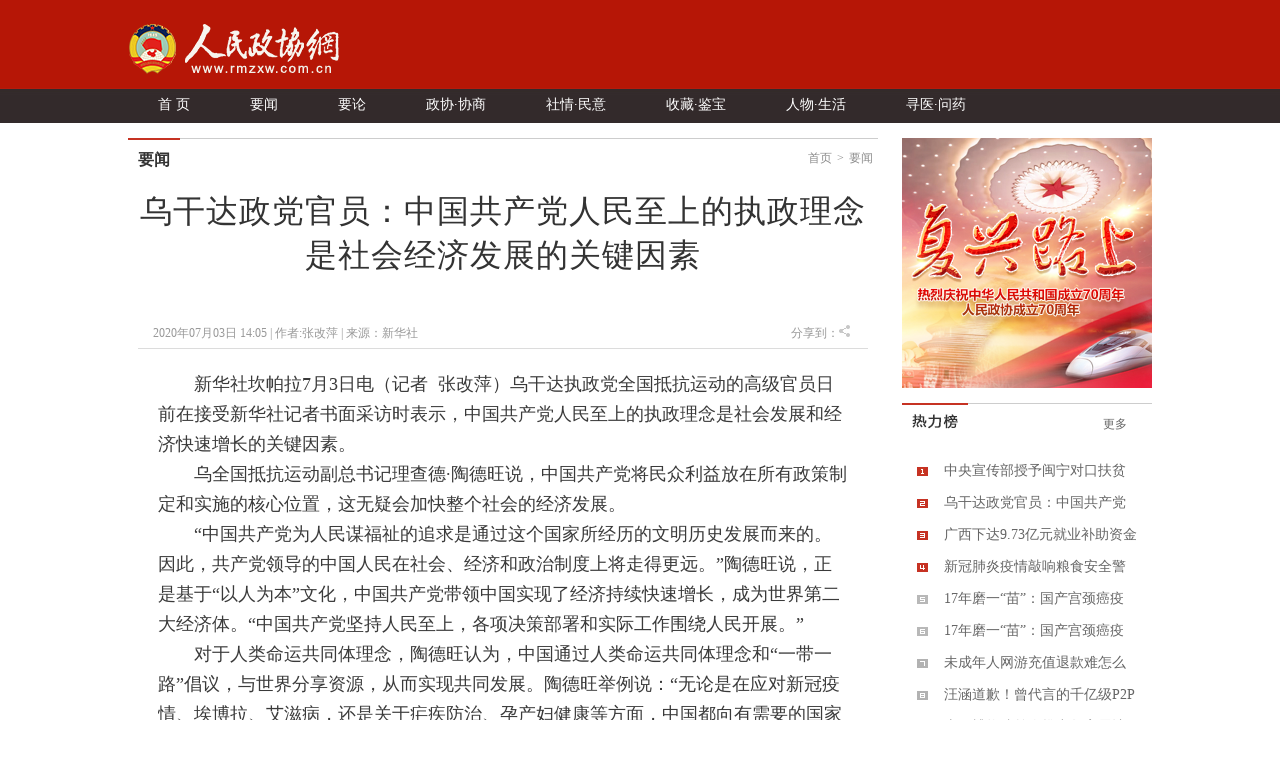

--- FILE ---
content_type: text/html
request_url: https://www.rmzxw.com.cn/c/2020-07-03/2603010.shtml
body_size: 8137
content:

<!DOCTYPE html PUBLIC "-//W3C//DTD XHTML 1.0 Transitional//EN" "http://www.w3.org/TR/xhtml1/DTD/xhtml1-transitional.dtd">
<html xmlns="http://www.w3.org/1999/xhtml">
  <head>
    <meta http-equiv="Content-Type" content="text/html; charset=utf-8" />
    <meta name="filetype" content="0">
    <meta name="publishedtype" content="1">
    <meta name="pagetype" content="1">
    <meta name="catalogs" content="706"/>
    <meta name="contentid" content="2603010"/>
    <meta name="publishdate" content="2020-07-03"/>
    <meta name="author" content="付振强"/>
    <meta name="editor" content="张改萍"/>
    <meta name="source" content="新华社"/>
    <meta name="keywords" content="中国共产党,人民,理念,至上,中国,人民,政协,政协网,政协报,人民政协报" />
    <meta name="description" content=";人民政协网是由人民政协报社主办，全方位报道国内外重大新闻和各级统战、政协工作最新动态，为各级政协组织履行职能服务，为广大政协委员参政议政服务，是政协工作者开展工作的有益帮手，政协委员参政议政的重要参考，社会各界了解人民政协的重要渠道。" />
    <title>乌干达政党官员：中国共产党人民至上的执政理念是社会经济发展的关键因素——人民政协网</title>
    <link href="/css/css.css" rel="stylesheet" type="text/css" />
    <link href="/css/partisan_voice_header.css" rel="stylesheet" type="text/css" />
    <link href="/css/news_list_content.css" rel="stylesheet" type="text/css" />
    <!--<script src="http://www.rmzxb.com.cn/js/jquery.js"></script>-->
    <script type="text/javascript" src="http://www.rmzxb.com.cn/js/jquery-1.8.3.min.js"></script>
    <script>window.jQuery || document.write('<script src="http://www.rmzxb.com.cn/js/jquery-1.8.3.min.js" type="text/javascript"><\/script>')</script>
    <script src="/js/jquery.soChange1.js"></script>
    <script src='/js/roller.js'></script>
    <script src="http://www.rmzxb.com.cn/js/js.js"></script>
    <script src="http://www.rmzxb.com.cn/js/detailPagePublicJs.js"></script>
    <script src="http://www.rmzxb.com.cn/js/advPublicJs.js"></script>
    <style>
      *{font-family: "微软雅黑", "Microsoft Yahei", "SimSun", "宋体", "Arial Narrow"}
       #content .borderVisible tbody tr td{border:solid 1px;}
    </style>
  </head>
  <body>
    <div id="header">
      <div class="layout pv_top">
        <img src="/images/logo.png" class="logo" />
      </div>
      <div class="layout pv_nav"><a href="/index.shtml">首 页</a><a href="/yw/index.shtml">要闻</a><a href="/yl/index.shtml">要论</a><a href="/zxxs/index.shtml">政协·协商</a><a href="/sqmy/index.shtml">社情·民意</a><a href="/scjb/index.shtml">收藏·鉴宝</a><a href="/rwsh/index.shtml">人物·生活</a><a href="/xywy/index.shtml">寻医·问药</a></div>
    </div>
    <div id="content">
      <div class="pv_box m_p ov_hi">
        <div class="bw_750 fl">
          <h1 class="pv_title_2"><span class="site fr"><a href="http://www.rmzxb.com/">首页</a>><a href="/sy/yw/">要闻</a></span><span class="t" id="a1"><a href="/sy/yw/">要闻</a></span></h1>
          <div class="pa_0_5_0_10">
            <h1 class="Content_title" id="hh">
              
              <span id="a" style="">乌干达政党官员：中国共产党人民至上的执政理念是社会经济发展的关键因素</span>
            </h1>
            
            <script>/*jQuery('#hh').width(jQuery('#a').width());*/</script>
            <div class="Remark">
              <span>2020年07月03日&#32;14:05 | 作者:张改萍 | 来源：<a href="http://www.baidu.com/baidu?word=新华社" target="_blank">新华社</a></span>
              <span class="fr"><!-- JiaThis Button BEGIN -->
                <!--<div class="jiathis_style_24x24">
                  <a class="jiathis_button_qzone"></a>
                  <a class="jiathis_button_tsina"></a>
                  <a class="jiathis_button_tqq"></a>
                  <a class="jiathis_button_weixin"></a>
                  <a class="jiathis_button_renren"></a>
                  <a href="http://www.jiathis.com/share" class="jiathis jiathis_txt jtico jtico_jiathis" target="_blank"></a>
                </div>-->
                <!--<script type="text/javascript" src="http://v3.jiathis.com/code_mini/jia.js?uid=1399539302485450" charset="utf-8"></script>-->
                <!-- JiaThis Button END -->
              					<!--百度分享 BEGIN-->
                				<div class="bdsharebuttonbox"><a href="#" class="bds_more" data-cmd="more"></a><a href="#" class="bds_qzone" data-cmd="qzone" title="分享到QQ空间"></a><a href="#" class="bds_tsina" data-cmd="tsina" title="分享到新浪微博"></a><a href="#" class="bds_tqq" data-cmd="tqq" title="分享到腾讯微博"></a><a href="#" class="bds_renren" data-cmd="renren" title="分享到人人网"></a><a href="#" class="bds_weixin" data-cmd="weixin" title="分享到微信"></a></div>
<script>window._bd_share_config={"common":{"bdSnsKey":{},"bdText":"","bdMini":"2","bdMiniList":false,"bdPic":"","bdStyle":"0","bdSize":"16"},"share":{}};with(document)0[(getElementsByTagName('head')[0]||body).appendChild(createElement('script')).src='http://bdimg.share.baidu.com/static/api/js/share.js?v=89860593.js?cdnversion='+~(-new Date()/36e5)];</script>
                				<!--百度分享 END-->
              				</span><span class="fr">分享到：<img src="/images/fx.jpg" />&nbsp;</span>
            </div>
            <div class="text_box">
              <p align="center">
                <p style="text-indent: 2em; text-align: left;">新华社坎帕拉7月3日电（记者&nbsp; 张改萍）乌干达执政党全国抵抗运动的高级官员日前在接受新华社记者书面采访时表示，中国共产党人民至上的执政理念是社会发展和经济快速增长的关键因素。</p><p style="text-indent: 2em; text-align: left;">乌全国抵抗运动副总书记理查德·陶德旺说，中国共产党将民众利益放在所有政策制定和实施的核心位置，这无疑会加快整个社会的经济发展。</p><p style="text-indent: 2em; text-align: left;">“中国共产党为人民谋福祉的追求是通过这个国家所经历的文明历史发展而来的。因此，共产党领导的中国人民在社会、经济和政治制度上将走得更远。”陶德旺说，正是基于“以人为本”文化，中国共产党带领中国实现了经济持续快速增长，成为世界第二大经济体。“中国共产党坚持人民至上，各项决策部署和实际工作围绕人民开展。”</p><p style="text-indent: 2em; text-align: left;">对于人类命运共同体理念，陶德旺认为，中国通过人类命运共同体理念和“一带一路”倡议，与世界分享资源，从而实现共同发展。陶德旺举例说：“无论是在应对新冠疫情、埃博拉、艾滋病，还是关于疟疾防治、孕产妇健康等方面，中国都向有需要的国家提供了医疗物资和检测设备等援助。”</p><p style="text-indent: 2em; text-align: left;">乌全国抵抗运动卡塔奎区青年团主席奥古斯丁·奥图科认为，中国共产党把民众的生命安全和身体健康放在第一位，这解释了中国为什么能控制住新冠疫情在人口大国中的传播。“当疫情袭击中国时，中国共产党采取了以人民为中心的方针，将人民的健康和安全放在首位。”奥图科说：“（我们）看到，中国各级党组织和党员干部在疫情面前为群众谋利益、带头做好防控工作。”</p><p style="text-indent: 2em; text-align: left;">奥图科同时谈到，中国共产党在不同省份采取的精准扶贫政策取得了积极成果。中国脱贫经验有很多值得借鉴的地方，包括制定“时间表”和“路线图”。“从过去的经验中吸取教训，中国制定了脱贫攻坚‘时间表’来执行消除贫困计划，还对扶贫工作进行评估，对存在的主要问题进行整改。在扶贫过程中，中国共产党始终将人民群众的根本利益和关切视为核心。”（完）</p>
            </div>
            <p class="Editor">编辑：付振强 </p>
            <div class="Paging">
              
              </div>
            <p class="Keyword">关键词：中国共产党&#32;人民&#32;理念&#32;至上&#32;中国</p>

            <!-- taobao tanssp 广告 开始 -->
            <!--<script charset="gbk" src="http://p.tanx.com/ex?i=mm_58500226_6900940_24382321"></script> -->

            <!-- taobao tanssp 广告 结束 -->


            <h1 class="pv_title_2 mt_15"><a href="/index.shtml" target="_blank" class="more mtb_14">更多</a><span class="t" id="a3"><a href="/index.shtml"><img src="/images/xg_t1.jpg" /></a></span></h1>
            <div class="pa_0_5_0_10">
              <ul class="Related_ul bh_150">
                
                  
                    <li><a target="_blank" href="/c/2020-05-19/2574787.shtml">团结抗疫，共建人类卫生健康共同体</a></li>
                    <li><a target="_blank" href="/c/2020-05-19/2574774.shtml">外交部副部长马朝旭就习近平主席在第73届世界卫生大会视频会议开幕式上致辞接受采访</a></li>
                    <li><a target="_blank" href="/c/2020-05-18/2574325.shtml">风雨无阻向前进——写在全国疫情防控阻击战取得重大战略成果之际</a></li>
                    <li><a target="_blank" href="/c/2020-05-10/2570305.shtml">钟华论：在民族复兴的历史丰碑上——2020中国抗疫记</a></li>
                    <li><a target="_blank" href="/c/2020-04-04/2550215.shtml">缅怀逝者&#32;勇毅前行</a></li>
                    <li><a target="_blank" href="/c/2020-01-01/2496365.shtml">宣言：决胜脱贫在今朝</a></li>
                    <li><a target="_blank" href="/c/2019-11-05/2459143.shtml">中共中央关于坚持和完善中国特色社会主义制度　推进国家治理体系和治理能力现代化若干重大问题的决定</a></li>
                    <li><a target="_blank" href="/c/2019-10-14/2443748.shtml">《中国的粮食安全》白皮书（全文）</a></li>
                    <li><a target="_blank" href="/c/2019-09-23/2431009.shtml">天翻地覆慨而慷——从庆祝中华人民共和国成立70周年大型成就展看新中国光辉历程</a></li>
                    <li><a target="_blank" href="/c/2019-09-12/2424561.shtml">我国伊斯兰教界举办爱国思想和实践研讨会献礼新中国成立70周年</a></li>
                

              </ul>
            </div>
            <!-- taobao tanssp 广告 开始 -->
            <!--<div class="advContent"><div style="height:40px"></div><script charset="gbk" src="http://p.tanx.com/ex?i=mm_58500226_6900940_24396084"></script></div>-->    
            <!-- taobao tanssp 广告 结束 -->       


            <!--<h1 class="pv_title_2 mt_55"><a href="${prefix("tsyx/index.shtml")}" target="_blank" class="more mtb_14">更多</a><span class="t" id="a4"><a href="${prefix("tsyx/index.shtml")}"><img src="${prefix("images/sp_t2.jpg")}" /></a></span></h1>
            <div class="pa_0_5_0_10">
              <ul class="ul2 bh_304">
                <cms:imagegroup catalog="图说·影像" type="Recent" count="8" begin="1"> 
                  <z:list>
                    <li><a href="${imagegroup.Link}" title="${imagegroup.Title}" target="_blank"><img src="${imagesize(imagegroup.LogoFile,150,101)}" /><ins>${charWidth(imagegroup.Title,50)}</ins></a></li>
                  </z:list>
                </cms:imagegroup>
              </ul>
            </div>-->

            <!--baidu 广告开始 --><!--<div class="advContent"><div align="center"><script type="text/javascript">var cpro_id = "u1693387";</script><script src="http://cpro.baidustatic.com/cpro/ui/c.js" type="text/javascript"></script></div></div>-->
            <!-- baidu 广告 结束 -->



          </div>
        </div>
        <div class="bw_250 fr">   
          <div class="gg">
                <style>
                    .adGal {
                        width: 250px;
                        height: 250px;
                        position: relative;
                    }
                    .galElement {
                        position: absolute;
                        left: 0;
                        top: 0;
                    }
                </style>
                <div class="adGal">


                    <div class="galElement" style="z-index: 1;">

                        <a target="_blank" href="http://www.rmzxb.com.cn/zt/fxls/index.shtml" title="热烈庆祝中华人民共和国成立70周年和人民政协成立70周年">
                            <img width="250" height="250" style="border:0px;" src="http://www.rmzxb.com.cn/images/2019zt/20191011xqy/fxls.jpg" title="热烈庆祝中华人民共和国成立70周年和人民政协成立70周年">
                        </a>
                    </div>
                    <div class="galElement" style="z-index: 0; display: none;">
                        <a target="_blank" href="http://www.rmzxb.com.cn/zt/xxgcxjpzsj/index.shtml" title="学习习近平总书记在中央政协工作会议暨庆祝中国人民政治协商会议成立70周年大会上的重要讲话精神">
                            <img width="250" height="250" style="border:0px;" src="http://www.rmzxb.com.cn/images/2019zt/20191011xqy/xxxjp.jpg" title="学习习近平总书记在中央政协工作会议暨庆祝中国人民政治协商会议成立70周年大会上的重要讲话精神">
                        </a>
                    </div>
                    <div class="galElement" style="z-index: 0; display: none;">
                        <a target="_blank" href="http://www.rmzxb.com.cn/zt/bwcxljsm/index.shtml" title="不忘初心牢记使命">
                            <img width="250" height="250" style="border:0px;" src="http://www.rmzxb.com.cn/images/2019zt/20191011xqy/bwcx.jpg" title="不忘初心牢记使命">
                        </a>
                    </div>



                </div>
                <script>
                    $(document).ready(function(){
                        var adGalleries=$(".adGal");
                        adGalleries.each(function(){
                            var currentEle=$(this);
                            var adEle=currentEle.children();
                            //console.warn(adEle.size()+"");
                            var currentEle=0;

                            function randSwitch() {
                                var targetEle=currentEle+1;
                                if(targetEle>=adEle.size())targetEle=0;
                                if(targetEle!=currentEle) {
                                    adEle.eq(currentEle).fadeOut(500);
                                    adEle.eq(targetEle).fadeIn(500);
                                    currentEle=targetEle;
                                }
                            }


                            window.setInterval(function(){randSwitch()}, 3000);
                        });

                    })

                </script>


            </div>

          <h1 class="pv_title_2 mt_15"><a href="/index.shtml" class="more mtb_14">更多</a><span class="t" id="a2"><a href="/index.shtml"><img src="/images/pl_t6.jpg" /></a></span></h1>
          <div class="pa_0_15 bh_293">
            <!--<script src="http://mobile.rmzxb.com.cn/rlb/targetHot.js"></script> -->
            <ul class="political_ul3">
              
                
                  
                  
                    <li class="li1"><a href="/c/2020-07-03/2603008.shtml" title="中央宣传部授予闽宁对口扶贫协作援宁群体“时代楷模”称号 　　全国“时代楷模”优秀集体和先进个人达101个" target="_blank">中央宣传部授予闽宁对口扶贫协作援宁群体“时代楷模”</a></li>
                  
                  
                  
                    <li class="li2"><a href="/c/2020-07-03/2603010.shtml" title="乌干达政党官员：中国共产党人民至上的执政理念是社会经济发展的关键因素" target="_blank">乌干达政党官员：中国共产党人民至上的执政理念是社会</a></li>
                  
                  
                  
                    <li class="li3"><a href="/c/2020-07-02/2602246.shtml" title="广西下达9.73亿元就业补助资金支持稳就业" target="_blank">广西下达9.73亿元就业补助资金支持稳就业</a></li>
                  
                  
                  
                    <li class="li4"><a href="/c/2020-07-03/2602502.shtml" title="新冠肺炎疫情敲响粮食安全警钟 专家呼吁：须持之以恒严守耕地红线 " target="_blank">新冠肺炎疫情敲响粮食安全警钟 专家呼吁：须持之以恒</a></li>
                  
                  
                  
                    <li class="li5"><a href="/c/2020-07-03/2602506.shtml" title="17年磨一“苗”：国产宫颈癌疫苗研发之路" target="_blank">17年磨一“苗”：国产宫颈癌疫苗研发之路</a></li>
                  
                  
                  
                    <li class="li6"><a href="/c/2020-07-03/2602507.shtml" title="17年磨一“苗”：国产宫颈癌疫苗研发之路" target="_blank">17年磨一“苗”：国产宫颈癌疫苗研发之路</a></li>
                  
                  
                  
                    <li class="li7"><a href="/c/2020-07-03/2602513.shtml" title="未成年人网游充值退款难怎么破 " target="_blank">未成年人网游充值退款难怎么破 </a></li>
                  
                  
                  
                    <li class="li8"><a href="/c/2020-07-03/2602518.shtml" title="汪涵道歉！曾代言的千亿级P2P出事！要不要担责？" target="_blank">汪涵道歉！曾代言的千亿级P2P出事！要不要担责？</a></li>
                  
                  
                  
                    <li class="li9"><a href="/c/2020-07-02/2602264.shtml" title="山西博物院首次推出数字展让观众在“玩”中了解北朝壁画" target="_blank">山西博物院首次推出数字展让观众在“玩”中了解北朝壁</a></li>
                  
              
            </ul>
          </div>

          <!-- taobao250*250 广告-->
          <!--<div class="gg"><cms:adv code="xxygg"></cms:adv></div>-->
          <!--<div style="height:255;"><a data-type="3" data-tmpl="250x250" data-tmplid="185" data-rd="2" data-style="2" data-border="0" href="#"></a></div>-->
          <!-- taobao250*250 广告结束-->
          <div class="box1">
            <!--<iframe src="http://dzb.rmzxb.com/FormOther.aspx" frameborder="0" scrolling="no" width="240" height="345"></iframe>-->
            <div style="width:240px;height:345px;"><script src="http://mobile.rmzxb.com.cn/api/dzbCache.php"></script></div>
          </div>

          <div class="adGal">


                <div class="galElement" style="z-index: 1;">

                    <a href="http://www.zhengxiehao.cn/index.shtml" target="_blank">
                        <img title="政协号" src="http://www.rmzxb.com.cn/zxh/index.shtml" width="250" height="250" style="border:0px;">
                    </a>
                </div>
               
                <div class="galElement" style="z-index: 0; display: none;">
                    <a href="http://www.rmzxb.com.cn/zt/2018wyhktdjzt/index.shtml" target="_blank">
                        <img title="委员会客厅点京节目" src="http://www.rmzxb.com.cn/images/2019zt/20191011xqy/wyhkt.jpg" width="250" height="250" style="border:0px;">
                    </a>
                </div>
                <div class="galElement" style="z-index: 0; display: none;">
                    <a href="http://www.china-esc.org.cn/" target="_blank">
                        <img title="中国经济社会理事会" src="http://www.rmzxb.com.cn/images/2019zt/20191011xqy/lsh.jpg" width="250" height="250" style="border:0px;">
                    </a>
                </div>




            </div>



        </div>
        <div class="clear"></div>
      </div>

    </div>
    <div id="footer">
      <p>copyright &copy; 2004-2020 www.rmzxb.com.cn All Rights Reserved</p>
      <p>本网站所刊登的新闻、信息和各种专题专栏资料， 未经协议授权，不得使用或转载</p>
      <p>主办单位： 人民政协报社  京ICP备09078172号  国新网许可证：101200605<img src="/temp/icc.jpg" style="margin:0px 5px" /></p><br />
      <p><img src="/images/i1.png" class="img"/><img src="/images/i2.png"  class="img"/><img src="/images/i3.png"  class="img"/></p>
      <p></p>
      <p></p>
    </div>
    <script>
      roller.init('a1','v',-4,0,100,10);
      roller.init('a2','v',-4,0,100,10);
      roller.init('a3','v',-4,0,100,10);
      roller.init('a4','v',-4,0,100,10);
    </script>

    <!--index底部公用区块开始-->
    

<!--公用底部代码块开始-->
<!--cms统计开始-->
<div style="display:none">
	<script type="text/javascript">document.write(unescape("%3Cscript src='http://info.rmzxb.com.cn:8088/webdig.js?z=19' type='text/javascript'%3E%3C/script%3E"));</script>
	<script type="text/javascript">wd_paramtracker("_wdxid=000000000000000000000000000000000000000000")</script>
</div>
<!--cms统计结束-->

<!---->

<!--baidu广告开始
baidu广告结束-->

<!--baidu广告2开始-->

<div class="advContent"><script type="text/javascript">var cpro_id="u2131508";</script><script src=" http://su.bdimg.com/static/dspui/js/uf.js" type="text/javascript"></script></div>
<!--baidu广告2结束-->

<!--原创认证-->
<script src="https://yb-public.oss-cn-shanghai.aliyuncs.com/yb-js/rmzxb.js" type="text/javascript"></script>
<!--百度统计开始--这一段移到了前面
百度统计结束-->

<!--百度主动推送-->
<script>
(function(){
    var bp = document.createElement('script');
    bp.src = '//push.zhanzhang.baidu.com/push.js';
    var s = document.getElementsByTagName("script")[0];
    s.parentNode.insertBefore(bp, s);
})();
</script>
            


<!--公用底部代码块结束-->

    <!--index底部公用区块结束-->
    

    <!--人民日报统计收集-->
<script language="javascript">
var _paq = _paq || [];
window['_paq'] = _paq;
_paq.push(['appkey', 'UAR-000321_719']);
_paq.push(['cata', '706']);
_paq.push(['attr', 'itemid='+2603010]);
_paq.push(['trackPV']);
(function() {
var pa = document.createElement('script'); pa.type = 'text/javascript'; pa.async = true
;
pa.src = ('https:' == document.location.protocol ? 'https://' : 'http://') + 'rev.uar.hubpd.com/agent/pa.js';
var s = document.getElementsByTagName('script')[0]; s.parentNode.insertBefore(pa, s);
})();
</script>

  <!-- App=ZCMS(ZCMS内容管理系统) 2.4.27177,CostTime=31,PublishDate=2020-07-03 16:07:03 -->
</body>
</html>


--- FILE ---
content_type: text/css
request_url: https://www.rmzxw.com.cn/css/partisan_voice_header.css
body_size: 800
content:
a{color:#333;text-decoration:none;outline:none; cursor:pointer}


#header{width:100%;margin:0px auto; height:123px; background:url(../images/ns_top.jpg) repeat-x}
#header *{overflow:hidden}
.logo{height:89px; margin-right:10px}
.logo img{height:89px}

.pv_top{ height:89px;}
.pv_nav{height:34px; line-height:32px;}
.pv_nav a{font-family:"微软雅黑"; font-size:14px; color:#fff; display:block; float:left; padding:0px 30px;height:34px;}
.pv_nav a:hover{ background:#3d3233}


/*尾部样式*/
#footer{margin-top:15px; padding:5px 0px;font-size:14px; text-align:center; background:#342c2a; border-top:6px solid #b61606; color:#999}
#footer .img{margin:0px 10px}
.gg a:hover img {filter: alpha(opacity=100);-moz-opacity: 1;-khtml-opacity: 1;opacity: 1;}


/*标题*/
.pv_title_1{height:40px; line-height:40px; margin-bottom:12px; background:url(../images/title_2.jpg) repeat-x;}
.pv_title_1 .t{display:block; float:left; height:40px; font-weight:bold;font-family:"微软雅黑"}
.pv_title_1 .t a{display:block; float:left; height:40px; font-size:14px;color:#333; padding:0px 10px; border-top:2px solid #666;background:url(../images/dot_h.jpg) no-repeat center -4px; position:relative; z-index:2}
.pv_title_1 .t a:hover{background:url(../images/dot_h.jpg) no-repeat center 0px; color:#000}
.pv_title_1 .t a:hover img{ position:relative; z-index:1}
.site{ font-size:12px;color:#8d8d8d}
.site a{margin:0px 5px; color:#8d8d8d}
.pv_title_2{height:40px; line-height:40px; margin-bottom:12px; background:url(../images/title_2.jpg) repeat-x;}
.cc_bgf7f7f7{ padding-bottom:15px;}
.pv_title_2 .t{display:block; float:left; height:40px; font-weight:bold;font-family:"微软雅黑"; }
.pv_title_2 .t a{display:block; float:left; height:40px; font-size:16px;color:#333; padding:0px 10px;background:url(../images/h.jpg) no-repeat center -4px; border-top:2px solid #c63223;}
.pv_title_2 .t a:hover{background:url(../images/h.jpg) no-repeat center 0px; color:#b94a3f}
.pv_title_2 .t a:hover img{position:relative; z-index:-1}
.pv_title_2 .t .c{color:#999; font-size:12px; margin:0px 2px; text-decoration:none}